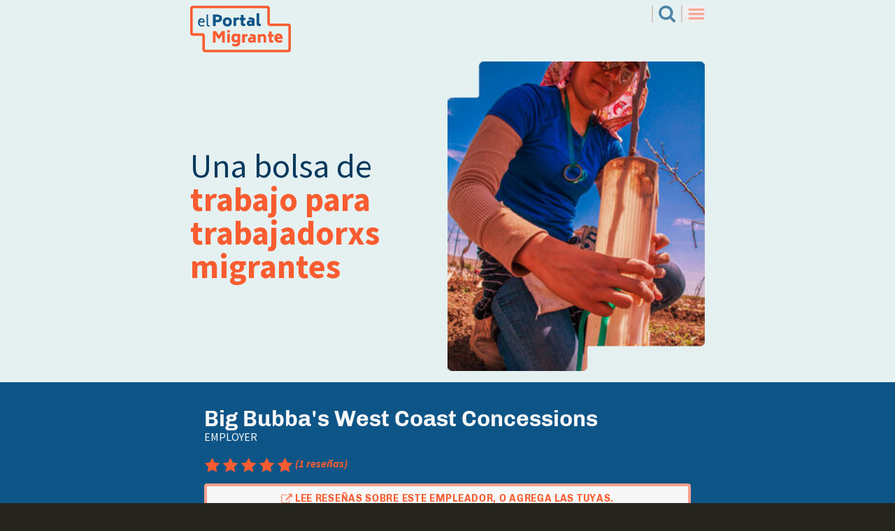

--- FILE ---
content_type: text/html; charset=UTF-8
request_url: https://elportalmigrante.org/es/contratados/30307
body_size: 11333
content:
<!DOCTYPE html>
<html lang="es" dir="ltr" prefix="og: https://ogp.me/ns#" class="tw-bg-black tw-font-body">
<head>
  <link rel="apple-touch-icon" sizes="180x180" href="/sites/default/themes/custom/job_board_theme/images/favicon/apple-touch-icon.png">
  <link rel="icon" type="image/png" sizes="32x32" href="/sites/default/themes/custom/job_board_theme/images/favicon/favicon-32x32.png">
  <link rel="icon" type="image/png" sizes="16x16" href="/sites/default/themes/custom/job_board_theme/images/favicon/favicon-16x16.png">
  <link rel="manifest" href="/sites/default/themes/custom/job_board_theme/images/favicon/site.webmanifest">
  <link rel="mask-icon" href="/sites/default/themes/custom/job_board_theme/images/favicon/safari-pinned-tab.svg" color="#f95c30">
  <link rel="shortcut icon" href="/sites/default/themes/custom/job_board_theme/images/favicon/favicon.ico">
  <meta name="msapplication-TileColor" content="#00aba9">
  <meta name="msapplication-config" content="/sites/default/themes/custom/job_board_theme/images/favicon/browserconfig.xml">
  <meta name="theme-color" content="#ffffff">
  <meta name="og:image" content="https://elportalmigrante.org/sites/default/themes/custom/job_board_theme/images/el_portal_photo.jpg">
  <meta name="twitter:image" content="https://elportalmigrante.org/sites/default/themes/custom/job_board_theme/images/el_portal_photo.jpg">
  <meta name="googlebot" content="notranslate">
  <meta name="google" content="notranslate">
  <meta charset="utf-8" />
<script>var _paq = _paq || [];(function(){var u=(("https:" == document.location.protocol) ? "https://matomo.koumbit.net/" : "http://matomo.koumbit.net/");_paq.push(["setSiteId", "237"]);_paq.push(["setTrackerUrl", u+"matomo.php"]);_paq.push(["setDoNotTrack", 1]);if (!window.matomo_search_results_active) {_paq.push(["trackPageView"]);}_paq.push(["setIgnoreClasses", ["no-tracking","colorbox"]]);_paq.push(["enableLinkTracking"]);var d=document,g=d.createElement("script"),s=d.getElementsByTagName("script")[0];g.type="text/javascript";g.defer=true;g.async=true;g.src=u+"matomo.js";s.parentNode.insertBefore(g,s);})();</script>
<link rel="canonical" href="https://elportalmigrante.org/es/contratados/30307" />
<meta property="og:site_name" content="El Portal Migrante" />
<meta property="og:url" content="https://elportalmigrante.org/es/contratados/30307" />
<meta property="og:title" content="Big Bubba&#039;s West Coast Concessions" />
<meta name="twitter:card" content="summary_large_image" />
<meta name="twitter:title" content="El Portal Migrante | Big Bubba&#039;s West Coast Concessions" />
<meta name="Generator" content="Drupal 10 (https://www.drupal.org)" />
<meta name="MobileOptimized" content="width" />
<meta name="HandheldFriendly" content="true" />
<meta name="viewport" content="width=device-width, initial-scale=1.0" />
<link rel="alternate" hreflang="und" href="https://elportalmigrante.org/es/contratados/30307" />

    <title>Big Bubba&#039;s West Coast Concessions | El Portal Migrante</title>
    <link rel="stylesheet" media="all" href="/sites/default/files/css/css_k7xT6AmjYTCvgkVrCCkSGGw_PIphS7UQ76BAjT9i9U0.css?delta=0&amp;language=es&amp;theme=job_board_theme&amp;include=eJxlicEOwkAIBX9o0_0kAuVpt2GlAdT69xovHrxMZjK880nmrIjOP19qCxdBNEEVgnAenlC6DPtk9ituCLa2u5A4h1JtmOhrJh3h-jfSxkwY1mr5ysLswon2GHhm_3KZrnfDG49WOY4" />
<link rel="stylesheet" media="all" href="/sites/default/files/css/css_qsImC1qWUkOIGZuXz3ORXxP6rM-P3U_Tyh3zDhj7x14.css?delta=1&amp;language=es&amp;theme=job_board_theme&amp;include=eJxlicEOwkAIBX9o0_0kAuVpt2GlAdT69xovHrxMZjK880nmrIjOP19qCxdBNEEVgnAenlC6DPtk9ituCLa2u5A4h1JtmOhrJh3h-jfSxkwY1mr5ysLswon2GHhm_3KZrnfDG49WOY4" />

      
        <style>
          /* chivo-regular - latin */
          @font-face {
            font-family: 'Chivo';
            font-style: normal;
            font-weight: 400;
            src: local('Chivo Regular'), local('Chivo-Regular'),
            url('/sites/default/themes/custom/job_board_theme/fonts/chivo-v16-latin-regular.woff2') format('woff2'), /* Super Modern Browsers */
            url('/sites/default/themes/custom/job_board_theme/fonts/chivo-v16-latin-regular.woff') format('woff'), /* Modern Browsers */
            url('/sites/default/themes/custom/job_board_theme/fonts/chivo-v16-latin-regular.ttf') format('truetype'), /* Safari, Android, iOS */
            url('/sites/default/themes/custom/job_board_theme/fonts/chivo-v16-latin-regular.svg#Chivo') format('svg'); /* Legacy iOS */
          }

          /* source-sans-pro-regular - latin */
          @font-face {
            font-family: 'Source Sans Pro';
            font-style: normal;
            font-weight: 400;
            src: local('Source Sans Pro Regular'), local('SourceSansPro-Regular'),
            url('/sites/default/themes/custom/job_board_theme/fonts/source-sans-pro-v19-latin-regular.eot?#iefix') format('embedded-opentype'), /* IE6-IE8 */
            url('/sites/default/themes/custom/job_board_theme/fonts/source-sans-pro-v19-latin-regular.woff2') format('woff2'), /* Super Modern Browsers */
            url('/sites/default/themes/custom/job_board_theme/fonts/source-sans-pro-v19-latin-regular.woff') format('woff'), /* Modern Browsers */
            url('/sites/default/themes/custom/job_board_theme/fonts/source-sans-pro-v19-latin-regular.ttf') format('truetype'), /* Safari, Android, iOS */
            url('/sites/default/themes/custom/job_board_theme/fonts/source-sans-pro-v19-latin-regular.svg#SourceSansPro') format('svg'); /* Legacy iOS */
          }

          /* source-sans-pro-700 - latin */
          @font-face {
            font-family: 'Source Sans Pro';
            font-style: normal;
            font-weight: 700;
            src: local('Source Sans Pro Bold'), local('SourceSansPro-Bold'),
            url('/sites/default/themes/custom/job_board_theme/fonts/source-sans-pro-v19-latin-700.woff2') format('woff2'), /* Super Modern Browsers */
            url('/sites/default/themes/custom/job_board_theme/fonts/source-sans-pro-v19-latin-700.woff') format('woff'), /* Modern Browsers */
            url('/sites/default/themes/custom/job_board_theme/fonts/source-sans-pro-v19-latin-700.ttf') format('truetype'), /* Safari, Android, iOS */
            url('/sites/default/themes/custom/job_board_theme/fonts/source-sans-pro-v19-latin-700.svg#SourceSansPro') format('svg'); /* Legacy iOS */
          }

          /* source-sans-pro-900 - latin */
          @font-face {
            font-family: 'Source Sans Pro';
            font-style: normal;
            font-weight: 900;
            src: local('Source Sans Pro Black'), local('SourceSansPro-Black'),
            url('/sites/default/themes/custom/job_board_theme/fonts/source-sans-pro-v19-latin-900.woff2') format('woff2'), /* Super Modern Browsers */
            url('/sites/default/themes/custom/job_board_theme/fonts/source-sans-pro-v19-latin-900.woff') format('woff'), /* Modern Browsers */
            url('/sites/default/themes/custom/job_board_theme/fonts/source-sans-pro-v19-latin-900.ttf') format('truetype'), /* Safari, Android, iOS */
            url('/sites/default/themes/custom/job_board_theme/fonts/source-sans-pro-v19-latin-900.svg#SourceSansPro') format('svg'); /* Legacy iOS */
          }

          /* chivo-700 - latin */
          @font-face {
            font-family: 'Chivo';
            font-style: normal;
            font-weight: 700;
            src: local('Chivo Bold'), local('Chivo-Bold'),
            url('/sites/default/themes/custom/job_board_theme/fonts/chivo-v16-latin-700.woff2') format('woff2'), /* Super Modern Browsers */
            url('/sites/default/themes/custom/job_board_theme/fonts/chivo-v16-latin-700.woff') format('woff'), /* Modern Browsers */
            url('/sites/default/themes/custom/job_board_theme/fonts/chivo-v16-latin-700.ttf') format('truetype'), /* Safari, Android, iOS */
            url('/sites/default/themes/custom/job_board_theme/fonts/chivo-v16-latin-700.svg#Chivo') format('svg'); /* Legacy iOS */
          }

          /* source-sans-pro-italic - latin */
          @font-face {
            font-family: 'Source Sans Pro';
            font-style: italic;
            font-weight: 400;
            src: local('Source Sans Pro Italic'), local('SourceSansPro-Italic'),
            url('/sites/default/themes/custom/job_board_theme/fonts/source-sans-pro-v19-latin-italic.woff2') format('woff2'), /* Super Modern Browsers */
            url('/sites/default/themes/custom/job_board_theme/fonts/source-sans-pro-v19-latin-italic.woff') format('woff'), /* Modern Browsers */
            url('/sites/default/themes/custom/job_board_theme/fonts/source-sans-pro-v19-latin-italic.ttf') format('truetype'), /* Safari, Android, iOS */
            url('/sites/default/themes/custom/job_board_theme/fonts/source-sans-pro-v19-latin-italic.svg#SourceSansPro') format('svg'); /* Legacy iOS */
          }

          /* source-sans-pro-700italic - latin */
          @font-face {
            font-family: 'Source Sans Pro';
            font-style: italic;
            font-weight: 700;
            src: local('Source Sans Pro Bold Italic'), local('SourceSansPro-BoldItalic'),
            url('/sites/default/themes/custom/job_board_theme/fonts/source-sans-pro-v19-latin-700italic.woff2') format('woff2'), /* Super Modern Browsers */
            url('/sites/default/themes/custom/job_board_theme/fonts/source-sans-pro-v19-latin-700italic.woff') format('woff'), /* Modern Browsers */
            url('/sites/default/themes/custom/job_board_theme/fonts/source-sans-pro-v19-latin-700italic.ttf') format('truetype'), /* Safari, Android, iOS */
            url('/sites/default/themes/custom/job_board_theme/fonts/source-sans-pro-v19-latin-700italic.svg#SourceSansPro') format('svg'); /* Legacy iOS */
          }

          /* chivo-italic - latin */
          @font-face {
            font-family: 'Chivo';
            font-style: italic;
            font-weight: 400;
            src: local('Chivo Italic'), local('Chivo-Italic'),
            url('/sites/default/themes/custom/job_board_theme/fonts/chivo-v16-latin-italic.woff2') format('woff2'), /* Super Modern Browsers */
            url('/sites/default/themes/custom/job_board_theme/fonts/chivo-v16-latin-italic.woff') format('woff'), /* Modern Browsers */
            url('/sites/default/themes/custom/job_board_theme/fonts/chivo-v16-latin-italic.ttf') format('truetype'), /* Safari, Android, iOS */
            url('/sites/default/themes/custom/job_board_theme/fonts/chivo-v16-latin-italic.svg#Chivo') format('svg'); /* Legacy iOS */
          }
        </style>
        </head>
<body class="path-node page-node-type-employer">
<a href="#main-content" class="visually-hidden focusable skip-link">
  Pasar al contenido principal
</a>
<svg xmlns="http://www.w3.org/2000/svg" class="tw-hidden">
  <symbol id="star" viewBox="0 0 23 21">
    <g>
      <path
        d="M11.5 17.25l-6.76 3.554 1.291-7.527-5.468-5.33L8.12 6.847 11.5 0l3.38 6.848 7.557 1.098-5.468 5.33 1.29 7.528z"/>
    </g>
  </symbol>
  <symbol id="right-arrow" viewBox="0 0 16 16">
    <g>
      <path
        d="M15.82 7.553L8.698.187a.592.592 0 0 0-.863 0L6.24 1.835a.646.646 0 0 0 0 .894L9.6 6.203l-8.987.001a.616.616 0 0 0-.61.632L0 9.166a.62.62 0 0 0 .612.633H9.6L6.24 13.27a.648.648 0 0 0 0 .896l1.594 1.646c.24.25.624.25.863 0l7.124-7.365a.648.648 0 0 0 0-.895"/>
    </g>
  </symbol>
  <symbol id="left-arrow" viewBox="0 0 16 16">
    <g>
      <path d="M0.2,7.6c-0.2,0.3-0.2,0.6,0,0.9l7.1,7.4c0.2,0.2,0.6,0.2,0.9,0l1.6-1.6c0.2-0.3,0.2-0.6,0-0.9L6.4,9.8h9
	c0,0,0,0,0,0c0.3,0,0.6-0.3,0.6-0.6l0-2.3c0,0,0,0,0,0c0-0.3-0.3-0.6-0.6-0.6l-9,0l3.4-3.5c0.2-0.2,0.2-0.6,0-0.9L8.2,0.2
	c0,0,0,0,0,0c-0.2-0.2-0.6-0.2-0.8,0L0.2,7.6"/>
    </g>
  </symbol>
  <symbol id="up-arrow" viewBox="0 0 16 16">
       <g>
         <path id="Fill-1" d="M7.55.18.19,7.3a.6.6,0,0,0,0,.87L1.83,9.76a.65.65,0,0,0,.9,0L6.2,6.4v9a.62.62,0,0,0,.64.61H9.17a.62.62,0,0,0,.63-.61v-9l3.47,3.36a.65.65,0,0,0,.9,0l1.64-1.59a.6.6,0,0,0,0-.87L8.45.18a.65.65,0,0,0-.9,0" transform="translate(0 0)" fill-rule="evenodd"/>
       </g>
  </symbol>
  <symbol id="down-arrow" viewBox="0 0 21 14">
    <g><path d="M10.88 13.608a.783.783 0 0 1-1.151 0L.24 3.68a.891.891 0 0 1 0-1.218L2.363.25a.787.787 0 0 1 1.152 0l6.79 7.116L17.095.25a.784.784 0 0 1 1.15 0l2.125 2.212a.895.895 0 0 1 0 1.218z"/>
    </g>
  </symbol>
  <symbol id="refresh" viewBox="0 0 23 23">
    <g>
      <path
        d="M23 8.624a.966.966 0 0 1-.959.96h-6.708a.963.963 0 0 1-.883-.6.928.928 0 0 1 .21-1.035l2.065-2.065A7.688 7.688 0 0 0 11.5 3.83c-4.223 0-7.665 3.445-7.665 7.668 0 4.223 3.442 7.667 7.665 7.667a7.59 7.59 0 0 0 6.051-2.98.484.484 0 0 1 .344-.178c.134 0 .269.042.374.132l2.052 2.067c.179.163.179.45.029.644A11.472 11.472 0 0 1 11.499 23C5.166 23 0 17.834 0 11.499 0 5.164 5.166 0 11.499 0c2.95 0 5.812 1.183 7.922 3.174l1.947-1.933a.943.943 0 0 1 1.049-.208.97.97 0 0 1 .583.883z"/>
    </g>
  </symbol>
  <symbol id="external-link" viewBox="0 0 15 14">
    <g>
      <path
        d="M11.786 10.667c0 1.36-1.08 2.463-2.41 2.463H2.41C1.08 13.13 0 12.026 0 10.667v-7.11c0-1.36 1.08-2.463 2.41-2.463h5.893c.152 0 .268.12.268.274v.546a.266.266 0 0 1-.268.273H2.41c-.736 0-1.338.617-1.338 1.37v7.11c0 .753.602 1.368 1.338 1.368h6.966c.736 0 1.338-.615 1.338-1.368V7.932c0-.154.117-.273.269-.273h.534c.152 0 .27.119.27.273zM15 4.923a.546.546 0 0 1-.536.548.529.529 0 0 1-.376-.162l-1.473-1.506-5.457 5.574a.29.29 0 0 1-.194.085.29.29 0 0 1-.193-.085l-.953-.974a.296.296 0 0 1-.085-.198c0-.067.034-.145.085-.196l5.457-5.573L9.802.932A.545.545 0 0 1 10.179 0h4.285c.294 0 .536.248.536.546z"/>
    </g>
  </symbol>
  <symbol id="hamburger" viewBox="0 0 23 16">
    <g><path fill="none" stroke-linecap="round" stroke-miterlimit="20" stroke-width="3" d="M2 14h19"/></g><g><path fill="none" stroke-linecap="round" stroke-miterlimit="20" stroke-width="3" d="M2 8h19"/></g><g><path fill="none" stroke-linecap="round" stroke-miterlimit="20" stroke-width="3" d="M2 2h19"/></g>
  </symbol>
  <symbol id="search" viewBox="0 0 19.91 19.91">
    <g><path d="M19.51,17.39l-4.05-4A8.47,8.47,0,0,0,8.52,0,8.48,8.48,0,1,0,13.34,15.5l4.06,4a1.5,1.5,0,1,0,2.11-2.13ZM3,8.52A5.48,5.48,0,1,1,8.52,14,5.49,5.49,0,0,1,3,8.52Z" transform="translate(-0.04 -0.04)"/></g>
   </symbol>
  <symbol id="close" viewBox="0 0 14 14">
    <g><path d="M13.67 12.068l-1.602 1.603a1.142 1.142 0 0 1-1.603 0L7 10.207 3.535 13.67a1.148 1.148 0 0 1-.802.329c-.293 0-.588-.117-.8-.329L.33 12.068a1.138 1.138 0 0 1 0-1.603L3.795 7 .33 3.535a1.138 1.138 0 0 1 0-1.603L1.932.33C2.145.117 2.44 0 2.733 0c.295 0 .59.117.802.329L7 3.795 10.465.329a1.142 1.142 0 0 1 1.603 0l1.602 1.603a1.14 1.14 0 0 1 0 1.603L10.205 7l3.465 3.465a1.138 1.138 0 0 1 0 1.603"/></g>
  </symbol>
   <symbol id="site-logo" viewBox="0 0 244 112">
            <g>
        <g>
          <g>
            <path
              d="M23.75 45.256c.97 1.253 2.508 1.877 4.62 1.877 1.607 0 3.364-.468 5.277-1.4l.957 2.663c-2 1.07-4.169 1.604-6.499 1.604-1.934 0-3.584-.422-4.948-1.266-1.362-.838-2.397-2.01-3.101-3.512C19.354 43.72 19 41.97 19 39.966c0-2.116.369-3.919 1.107-5.411.734-1.486 1.73-2.622 2.984-3.395 1.253-.775 2.66-1.16 4.222-1.16 2.397 0 4.28.773 5.642 2.318C34.319 33.866 35 36.084 35 38.976v1.263H22.233zm-1.32-7.723h9.304c-.11-1.592-.528-2.765-1.254-3.527-.725-.758-1.781-1.14-3.167-1.14z"/>
          </g>
          <g>
            <path
              d="M41.132 48.987C40.377 48.312 40 47.177 40 45.58V21h3.225v23.733c0 .9.144 1.513.431 1.842.284.325.827.488 1.628.488.64 0 1.214-.065 1.716-.2v2.9c-.917.16-1.638.237-2.162.237-1.715 0-2.95-.335-3.706-1.013"/>
          </g>
          <g>
            <path
              d="M74.324 23.348c1.784 1.564 2.676 3.897 2.676 7 0 3.028-.892 5.33-2.676 6.907-1.784 1.575-4.448 2.363-7.992 2.363h-4.688V49H55V21h11.332zm-5.039 9.761c.64-.59.972-1.512.997-2.766 0-1.304-.32-2.25-.96-2.84-.64-.59-1.636-.886-2.99-.886h-4.688v7.377h4.688z"/>
          </g>
          <g>
            <path
              d="M83.99 48.55c-1.651-.968-2.896-2.287-3.733-3.952C79.419 42.936 79 41.063 79 38.982c0-2.057.419-3.918 1.257-5.586.837-1.665 2.082-2.978 3.733-3.945C85.641 28.484 87.657 28 90.036 28c2.356 0 4.36.484 6.01 1.45 1.652.968 2.89 2.28 3.716 3.946.825 1.668 1.238 3.529 1.238 5.586 0 2.08-.413 3.954-1.238 5.616-.826 1.665-2.064 2.984-3.716 3.951-1.65.967-3.654 1.451-6.01 1.451zm9.315-5.427c.742-.954 1.112-2.336 1.112-4.146 0-1.786-.37-3.16-1.112-4.11-.741-.954-1.83-1.431-3.264-1.431-1.458 0-2.564.477-3.318 1.43-.753.952-1.13 2.325-1.13 4.11 0 1.81.377 3.193 1.13 4.147.754.954 1.86 1.431 3.318 1.431z"/>
          </g>
          <g>
            <path
              d="M118 28v5.597h-.852c-1.901 0-3.802.663-5.704 1.995V49H105V28.439h6.444v1.813c.914-.75 1.834-1.31 2.76-1.686a7.707 7.707 0 0 1 2.944-.566z"/>
          </g>
          <g>
            <path
              d="M129.284 34.402v6.886c0 .793.135 1.352.405 1.676.27.325.762.487 1.474.487.81 0 1.535-.096 2.174-.288v5.332c-.835.172-1.541.298-2.119.379-.577.087-1.197.126-1.86.126-2.186 0-3.813-.466-4.882-1.403-1.068-.937-1.602-2.283-1.602-4.038v-9.157H120V28.85h2.874V22h6.41v6.85H134v5.552z"/>
          </g>
          <g>
            <path
              d="M152.53 29.067c1.393.717 2.32 1.666 2.78 2.85.46 1.183.69 2.694.69 4.535v12.08h-6.321v-1.67c-.848.775-1.683 1.325-2.507 1.651-.823.324-1.732.487-2.725.487-2.325 0-4.147-.608-5.467-1.829-1.32-1.224-1.98-2.92-1.98-5.1 0-2.197.672-3.89 2.016-5.075 1.344-1.185 3.215-1.777 5.613-1.777 1.986 0 3.67.362 5.05 1.088-.024-.68-.127-1.215-.309-1.614-.182-.4-.545-.71-1.09-.925-.545-.218-1.338-.327-2.38-.327h-4.14V28h4.686zm-2.841 13.4v-1.92c-1.165-.553-2.341-.83-3.53-.83-.873 0-1.552.184-2.037.558-.486.374-.728.95-.728 1.722 0 .793.206 1.351.618 1.665.413.313 1.007.47 1.783.47z"/>
          </g>
          <g>
            <path
              d="M162.532 47.593C161.51 46.654 161 45.307 161 43.55V18h6.127v23.277c0 .794.129 1.356.387 1.678.258.325.728.487 1.409.487.774 0 1.467-.093 2.077-.288v5.34c-.798.17-1.473.295-2.025.38-.551.084-1.144.126-1.778.126-2.089 0-3.644-.47-4.665-1.407"/>
          </g>
        </g>
        <g>
          <g>
            <path fill="#f95c30"
                  d="M84 61v28h-6.608V70.532l-6.314 9.194h-3.303l-6.167-9.123V89H55V61h7.635L69.5 71.342 76.365 61z"/>
          </g>
          <g>
            <path fill="#f95c30" d="M90 64.613h6V59h-6zM90 89h6V67.961h-6z"/>
          </g>
          <g>
            <path fill="#f95c30"
                  d="M121 67.595v20.99c0 1.786-.364 3.39-1.093 4.816-.729 1.426-1.804 2.552-3.225 3.37-1.422.82-3.124 1.229-5.107 1.229-1.935 0-3.643-.102-5.124-.298a18.481 18.481 0 0 1-4.157-1.042v-5.954c1.266.546 2.544.943 3.834 1.19 1.29.249 2.449.373 3.476.373 1.792 0 3.1-.347 3.924-1.042.824-.698 1.237-1.703 1.237-3.018v-1.674c-1.697 1.343-3.512 2.012-5.448 2.012-2.843 0-5.106-.874-6.79-2.623-1.685-1.75-2.527-4.472-2.527-8.172 0-2.332.397-4.301 1.2-5.914.8-1.613 1.9-2.822 3.297-3.632 1.398-.806 3.005-1.206 4.82-1.206 1.936 0 3.751.667 5.448 2.01v-1.415zm-6.245 6.659c-1.36-1.017-2.72-1.526-4.08-1.526-1.385 0-2.429.431-3.133 1.284-.704.859-1.056 2.106-1.056 3.74 0 1.864.34 3.173 1.02 3.93.68.756 1.736 1.134 3.168 1.134 1.36 0 2.72-.508 4.08-1.525z"/>
          </g>
          <g>
            <path fill="#f95c30"
                  d="M139 68v5.597h-.852c-1.901 0-3.802.663-5.704 1.995V89H126V68.439h6.444v1.813c.914-.75 1.834-1.31 2.76-1.686a7.707 7.707 0 0 1 2.944-.566z"/>
          </g>
          <g>
            <path fill="#f95c30"
                  d="M155.53 69.067c1.393.717 2.32 1.666 2.78 2.85.46 1.183.69 2.694.69 4.535v12.08h-6.321v-1.67c-.848.775-1.683 1.325-2.507 1.651-.823.324-1.732.487-2.725.487-2.325 0-4.147-.608-5.467-1.829-1.32-1.224-1.98-2.92-1.98-5.1 0-2.197.672-3.89 2.016-5.075 1.344-1.185 3.215-1.777 5.613-1.777 1.986 0 3.67.362 5.05 1.088-.024-.68-.127-1.215-.309-1.614-.182-.4-.545-.71-1.09-.925-.545-.218-1.338-.327-2.38-.327h-4.14V68h4.686zm-2.841 13.4v-1.92c-1.165-.553-2.341-.83-3.53-.83-.873 0-1.552.184-2.037.558-.486.374-.728.95-.728 1.722 0 .793.206 1.351.618 1.665.413.313 1.007.47 1.783.47z"/>
          </g>
          <g>
            <path fill="#f95c30"
                  d="M181.99 70.074c1.34 1.38 2.01 3.572 2.01 6.575V89h-6.248V76.649c0-.993-.245-1.75-.736-2.27-.49-.521-1.322-.782-2.495-.782-1.389 0-2.813.579-4.273 1.741V89H164V68.439h6.248v1.635c.885-.703 1.79-1.223 2.71-1.565a8.583 8.583 0 0 1 2.963-.509c2.705 0 4.728.693 6.068 2.074"/>
          </g>
          <g>
            <path fill="#f95c30"
                  d="M197.284 74.402v6.886c0 .793.135 1.352.405 1.676.27.325.762.487 1.474.487.81 0 1.535-.096 2.174-.288v5.332c-.835.172-1.541.298-2.119.379-.577.087-1.197.126-1.86.126-2.186 0-3.813-.466-4.882-1.403-1.068-.937-1.602-2.283-1.602-4.038v-9.157H188V68.85h2.874V62h6.41v6.85H202v5.552z"/>
          </g>
          <g>
            <path fill="#f95c30"
                  d="M212.532 82.716c.844.665 2.086.995 3.725.995.954 0 1.865-.116 2.734-.352.868-.23 1.865-.627 2.99-1.19l1.652 4.921c-1.272.71-2.532 1.206-3.78 1.485-1.248.281-2.74.425-4.477.425-2.422 0-4.483-.46-6.183-1.377-1.7-.918-2.991-2.21-3.872-3.878-.88-1.665-1.321-3.596-1.321-5.8 0-2.302.453-4.282 1.358-5.935.902-1.652 2.128-2.898 3.67-3.743 1.54-.848 3.266-1.267 5.174-1.267 3.058 0 5.455.888 7.193 2.663C223.13 71.438 224 74.027 224 77.43v2.534h-13.138zm-.479-9.766c-.55.44-.934 1.2-1.154 2.277h6.375c-.097-1.028-.397-1.775-.897-2.24-.501-.466-1.228-.698-2.18-.698z"/>
          </g>
        </g>
        <g>
          <path fill="#f95c30"
                d="M35.898 112c-3.498 0-6.344-2.856-6.344-6.36V72.499a.258.258 0 0 0-.244-.245H6.344C2.846 72.253 0 69.398 0 65.893V6.36C0 2.856 2.846 0 6.344 0h180.407c3.499 0 6.344 2.856 6.344 6.36v36.2c0 .128.116.244.244.244h44.317c3.498 0 6.344 2.856 6.344 6.36v56.477c0 3.503-2.846 6.359-6.344 6.359zM6.345 6.115a.258.258 0 0 0-.244.244V65.9c0 .126.119.245.244.245H29.31c3.499 0 6.345 2.853 6.345 6.36v33.146c0 .129.115.245.243.245h201.758a.253.253 0 0 0 .244-.245V49.168a.253.253 0 0 0-.244-.245H193.34c-3.499 0-6.344-2.856-6.344-6.36V6.36a.253.253 0 0 0-.244-.244z"/>
        </g>
      </g>
    </symbol>
</svg>


  <div class="dialog-off-canvas-main-canvas" data-off-canvas-main-canvas>
    <div  class="tw-font-body tw-text-black tw-bg-blue-lightest tw-leading-tight">
  <header role="banner" class="tw-container tw-mx-auto tw-p-4 tw-pt-20 js-only">
    <div id="mobile-header--background" class="tw-z-10 tw-fixed tw-top-0 tw-left-0 tw-w-full tw-bg-blue-lightest tw-transition-all tw-duration-500"></div>
<div id="mobile-header--container" class="tw-z-20 tw-fixed tw-top-0 tw-left-0 tw-w-full">
<div id="mobile-header" class="tw-container tw-px-4 tw-text-blue-med-dark tw-flex tw-flex-wrap tw-content-start tw-items-start tw-justify-between tw-py-2">
  <div class="tw-text-blue tw-w-16 tw-flex-grow">
    <div id="block-sitebranding">
  
    
      <a href="/es" title="Inicio" rel="home" class="site-logo tw-mr-2 tw-block">
      <svg class="icon tw-transition-all tw-duration-500 home-icon" aria-hidden="true"><use href="#site-logo" /></svg><span class="tw-sr-only">El Portal Migrante</span>
    </a>
</div>

  </div>
  <nav role="navigation" aria-label="Navegación principal" class="tw-flex-none tw-flex tw-flex-wrap tw-justify-end">
    <a href="/es/trabajos" id="header-button-search" class="tw-border-l-2 tw-border-gray tw-h-6 tw-pl-2 tw-mr-2 tw-text-blue-med hover:tw-text-blue-med-dark focus:tw-text-blue-med-dark">
      <svg class="tw-w-6 tw-h-6 icon" aria-hidden="true">
        <use href="#search"/>
      </svg>
      <span class="tw-sr-only">Search</span></a>
  <button id="mobile-menu--hamburger" class="tw-flex-none tw-border-l-2 tw-border-gray tw-text-orange-light hover:tw-text-orange focus:tw-text-orange tw-h-6 tw-pl-2" aria-expanded="false">
      <svg class="tw-w-6 tw-h-6 icon tw-stroke-current" aria-hidden="true">
        <use href="#hamburger"/>
      </svg>
      <span class="tw-sr-only">Menu</span>
  </button>
    <div id="mobile-menu" class="tw-mt-2 tw-transition-all tw-duration-500 tw-bg-blue-lightest tw-pb-2 tw-pr-2 tw-rounded-bl collapsed">
    <hr class="menu-separator">
    <nav role="navigation" aria-labelledby="block-mainnavigation-menu" id="block-mainnavigation">
            
  <h2 class="visually-hidden" id="block-mainnavigation-menu">Main navigation</h2>
  

        
        <ul>
                    <li>
        <a href="/es/trabajos" data-drupal-link-system-path="jobs">Buscar trabajo</a>
              </li>
                        <li>
        <a href="/es/derechos" data-drupal-link-system-path="rights">Conocer mis derechos</a>
              </li>
                        <li aria-hidden="true"><hr class="menu-separator"></li>
                        <li>
        <a href="/es/node/2" data-drupal-link-system-path="node/2">Acerca de CDM</a>
              </li>
                        <li>
        <a href="/es/sobre" data-drupal-link-system-path="node/1">Sobre este Sitio</a>
              </li>
                        <li>
        <a href="/es/terminos" data-drupal-link-system-path="node/7083">Términos y condiciones</a>
              </li>
                        <li>
        <a href="https://cdmigrante.secure.force.com/inquiry/">Obtener ayuda legal</a>
              </li>
            </ul>
    


  </nav>

    <hr class="menu-separator">
    <div class="language-switcher-language-url" id="block-languageswitcher-2" role="navigation">
  
    
      <ul class="links"><li hreflang="es" data-drupal-link-system-path="node/720" class="is-active" aria-current="page"><a href="/es/contratados/30307" class="language-link is-active" hreflang="es" data-drupal-link-system-path="node/720" aria-current="page">Español</a></li><li hreflang="en" data-drupal-link-system-path="node/720"><a href="/en/contratados/30307" class="language-link" hreflang="en" data-drupal-link-system-path="node/720">English</a></li></ul>
  </div>

    </div>
  </nav>
</div>
</div>

<div>
            <div class="inline-menu tw-w-full tw-my-2">
      <div data-drupal-messages-fallback class="hidden"></div>

      </div>
                <div class="inline-menu tw-w-full tw-my-2">
      
      </div>
                <div class="inline-menu tw-w-full tw-my-2">
      
      </div>
                                                                                      </div>

<div>
  <div id="block-headerimageblockwithsitetaglineforhomepage">
  
    
    <div class="tw-relative header-image-block lg:tw-flex tw-items-center tw-justify-between">
    <div class="md:tw-order-last header-image">    <picture>
                  <source srcset="/sites/default/files/styles/hero_medium/public/2021-02/EL%20PORTAL%20Photo%20Mobile_3.jpg?itok=dI0Fl4ku 1x, /sites/default/files/styles/hero_medium/public/2021-02/EL%20PORTAL%20Photo%20Mobile_3.jpg?itok=dI0Fl4ku 2x" media="(min-width: 641px) and (max-width: 1024px)" type="image/jpeg" width="1016" height="1219"/>
              <source srcset="/sites/default/files/styles/hero_small/public/2021-02/EL%20PORTAL%20Photo%20Mobile_3.jpg?itok=-mZ-_zrO 1x, /sites/default/files/styles/hero_small_2x/public/2021-02/EL%20PORTAL%20Photo%20Mobile_3.jpg?itok=EMlYP1HY 2x" media="(min-width: 361px) and (max-width: 640px)" type="image/jpeg" width="632" height="758"/>
              <source srcset="/sites/default/files/styles/hero_extra_small/public/2021-02/EL%20PORTAL%20Photo%20Mobile_3.jpg?itok=vNgxGg5J 1x, /sites/default/files/styles/hero_extra_small_2x/public/2021-02/EL%20PORTAL%20Photo%20Mobile_3.jpg?itok=UpBvq_5f 2x" media="(max-width: 360px)" type="image/jpeg" width="352" height="422"/>
                  <img width="1180" height="1420" src="/sites/default/files/styles/max_325x325/public/2021-02/EL%20PORTAL%20Photo%20Mobile_3.jpg?itok=j0RvU-3n" alt="Photo of a worker planting a tree" loading="lazy" />

  </picture>

</div>
    <div class="hero-text tw-absolute position-bottom-left-10 text-shadow-header lg:text-shadow-none tw-text-2xl md:tw-text-4xl lg:tw-text-5xl tw-text-white tw-font-bold tw-w-2/3 lg:tw-relative lg:tw-w-auto lg:tw-bottom-auto lg:tw-left-0 lg:tw-text-orange">Una bolsa de trabajo para trabajadorxs migrantes</div>
  </div>
</div>

</div>

<div>
  
</div>

  </header>

  
  

  

  

  

      <main role="main">
    <a id="main-content" tabindex="-1"></a>
    <div class="md:tw-flex">
      <div class="md:tw-flex-1">
          <div>
    <div id="block-job-board-theme-content">
  
    
      <div class="tw-bg-blue tw-w-full">
<div class="tw-container tw-p-4 tw-mx-auto">
  <article class="node tw-px-5 tw-py-3.5 tw-my-2.5 tw-leading-tight tw-text-white">

    
    <h1 class="tw-text-3.5xl tw-font-display tw-leading-6 tw-mb-1 tw-font-black">
      <a href="/es/contratados/30307" rel="bookmark"><span>Big Bubba&#039;s West Coast Concessions</span>
</a>
    </h1>
    
    <p class="tw-pb-4 tw-uppercase">Employer</p>

    <div class="node-content">
      
      <div class="tw-leading-normal tw-mb-0.5">
                                              <svg class="star-icon star-filled" aria-hidden="true"><use href="#star" /></svg>
                                    <svg class="star-icon star-filled" aria-hidden="true"><use href="#star" /></svg>
                                    <svg class="star-icon star-filled" aria-hidden="true"><use href="#star" /></svg>
                                    <svg class="star-icon star-filled" aria-hidden="true"><use href="#star" /></svg>
                                    <svg class="star-icon star-filled" aria-hidden="true"><use href="#star" /></svg>
        <span class="tw-sr-only">
          Índice de audiencia: 5 de cada cinco    </span>
    <span class="tw-text-orange tw-font-bold tw-italic">
              (1 reseñas)          </span>
</div>
            <a class="tw-button-compact tw-bg-white hover:tw-bg-orange tw-button-orange tw-my-4" href="https://contratados.org/es/node/30307"><svg class="icon tw-w-4 tw-h-4 tw-mr-1 tw-opacity-70" aria-hidden="true"><use href="#external-link" /></svg>Lee reseñas sobre este empleador, o agrega las tuyas.</a>
          </div>
  </article>
</div>
</div>

  </div>
<div class="views-element-container" id="block-views-block-job-listings-block-for-this-employer">
  
    
      <div class="tw-relative tw-pb-4">
    <div class="tw-w-full tw-bg-blue tw-h-60 tw-absolute tw-top-0 job-listings-blue-bar-top"></div>
  <div class="tw-w-full tw-bg-blue tw-h-60 tw-absolute tw-bottom-0 job-listings-blue-bar-bottom"></div>
  <div class="tw-relative">   <div class="js-view-dom-id-9523a63aa71cb9b2a9ef5adfccc1f5e91bfd1e631a46b6639b76b2b2f4471543 is-empty">
    
  
  

  
  <form class="views-exposed-form bef-exposed-form" data-bef-auto-submit-full-form="" data-bef-auto-submit="" data-bef-auto-submit-delay="500" data-bef-auto-submit-minimum-length="3" data-drupal-selector="views-exposed-form-job-listings-block-for-this-employer" action="/es/trabajos" method="get" id="views-exposed-form-job-listings-block-for-this-employer" accept-charset="UTF-8">
   <svg xmlns="http://www.w3.org/2000/svg" class="tw-hidden">
  <symbol id="clock" viewBox="0 0 14 14">
    <g>
      <path
        d="M0 7c0-3.864 3.135-7 7-7s7 3.136 7 7-3.135 7-7 7-7-3.136-7-7zm2 0c0 2.757 2.242 5 5 5 2.757 0 5-2.243 5-5S9.757 2 7 2C4.242 2 2 4.243 2 7zm6 .687C8 7.863 7.89 8 7.75 8h-2.5C5.108 8 5 7.863 5 7.687v-.624c0-.177.108-.314.25-.314H7V3.313C7 3.137 7.11 3 7.25 3h.5c.14 0 .25.137.25.313z"/>
    </g>
  </symbol>
  <symbol id="star" viewBox="0 0 14 13">
    <g>
      <path d="M7 10.5l-4.114 2.163.785-4.581L.343 4.837l4.6-.669L7 0l2.057 4.168 4.6.669-3.328 3.245.785 4.581z"/>
    </g>
  </symbol>
  <symbol id="dollar-sign" viewBox="0 0 8 14">
    <g>
      <path
        d="M4.684 5.954c-1.176-.43-1.896-.723-1.896-1.294 0-.515.581-.874 1.412-.874 1.06 0 1.952.727 1.98.75.138.1.295.135.422.11a.53.53 0 0 0 .416-.263l.64-1.09c.12-.194.09-.441-.089-.627-.155-.146-.969-.847-2.413-1.07V.52c0-.292-.242-.52-.55-.52H3.532c-.304 0-.551.234-.551.52v1.124C1.294 2.036.178 3.236.178 4.689c0 2.085 1.963 2.817 3.406 3.354.974.368 1.814.687 1.814 1.214 0 .657-.688.957-1.325.957-1.115 0-2.06-.71-2.321-.929l-.008-.005a.525.525 0 0 0-.429-.143.551.551 0 0 0-.387.199l-.82 1.013a.502.502 0 0 0 .027.654c.01.012.99 1.075 2.847 1.402v1.074c0 .287.247.521.551.521h1.072c.309 0 .55-.23.55-.52v-1.082C6.869 12.035 8 10.762 8 9.167c0-2.005-1.833-2.672-3.316-3.213"/>
    </g>
  </symbol>
</svg>
<div class="search-wizard-form" id="buscar">
  <div id="search-fields"
       class="tw-bg-blue-light"
       hidden>
    <div class="tw-p-4 tw-mt-4 tw-container">
          <div data-drupal-selector="edit-actions" class="form-actions js-form-wrapper form-wrapper tw-flex tw-flex-wrap tw-justify-end tw-gap-x-4" id="edit-actions">
      <label for="edit-submit-job-listings" class="tw-button-compact tw-button-blue-light ">
      <svg class="icon tw-w-4 tw-h-4 tw-mr-1" aria-hidden="true"><use href="#search" /></svg>
    Buscar
  </label>
<input data-bef-auto-submit-click="" data-drupal-selector="edit-submit-job-listings" type="submit" id="edit-submit-job-listings" value="Buscar" class="button js-form-submit form-submit tw-hidden">


  
</div>

  </div>
  </div>
  <div class="tw-bg-blue tw-p-4 tw-text-white tw-text-center tw-pb-4">
    <h2 class="tw-text-3.5xl tw-pt-0 tw-font-display">Job Listings from this Employer</h2>
    <fieldset data-drupal-selector="edit-sort-by" id="edit-sort-by--wrapper" class="fieldgroup form-composite js-form-item form-item js-form-wrapper form-wrapper">
      <legend>
    <span class="fieldset-legend">Ordenar por</span>
  </legend>
  <div class="fieldset-wrapper">
                <div id="edit-sort-by"><div class="form-radios">
                  <div class="js-form-item form-item form-type-radio js-form-type-radio form-item-sort-by js-form-item-sort-by">
        <input data-drupal-selector="edit-sort-by-created" type="radio" id="edit-sort-by-created" name="sort_by" value="created" checked="checked" class="form-radio" />

                  <label for="edit-sort-by-created" class="option">
          <svg class="icon tw-h-4 tw-w-4 tw-mr-1" aria-hidden="true"><use href="#clock" /></svg>
        <span>Fecha</span></label>

      </div>

                    <div class="js-form-item form-item form-type-radio js-form-type-radio form-item-sort-by js-form-item-sort-by">
        <input data-drupal-selector="edit-sort-by-field-average-rating-value" type="radio" id="edit-sort-by-field-average-rating-value" name="sort_by" value="field_average_rating_value" class="form-radio" />

                <label for="edit-sort-by-field-average-rating-value" class="option">
          <svg class="icon tw-h-4 tw-w-4 tw-mr-1" aria-hidden="true"><use href="#star" /></svg>
        <span>Puntaje</span></label>

      </div>

                    <div class="js-form-item form-item form-type-radio js-form-type-radio form-item-sort-by js-form-item-sort-by">
        <input data-drupal-selector="edit-sort-by-effective-wage" type="radio" id="edit-sort-by-effective-wage" name="sort_by" value="effective_wage" class="form-radio" />

                  <label for="edit-sort-by-effective-wage" class="option">
          <svg class="icon tw-h-4 tw-w-2 tw-mr-1" aria-hidden="true"><use href="#dollar-sign" /></svg>
        <span>Salario</span></label>

      </div>

      </div>
</div>

          </div>
</fieldset>

  </div>
</div>
  
</form>

  

  <div class="tw-bg-blue tw-w-full">
    <div class="tw-container tw-p-4 tw-text-yellow search-no-results">
    <h3>No tenemos ninguna oferta de trabajo reciente de este empleador.</h3>

<p>Puede volver a consultar más tarde para ver si este empleador tiene ofertas de trabajo disponibles, o intentar buscar trabajos en el mismo estado o en una industria similar.</p>
      <a href="/jobs" class="tw-button-blue"><svg class="icon tw-w-4 tw-h-4 tw-mr-1" aria-hidden="true"><use href="#up-arrow" /></svg>Volver a buscar</a>
    </div>
    </div>
    

  
  

  
  
</div>
</div>
</div>

  </div>

  </div>

      </div>
      
          </div>
  </main>
  
      <div class="tw-bg-black tw-p-4">
    <footer role="contentinfo" class="tw-container tw-text-white tw-mx-auto tw-font-display">
        <div class="tw-grid tw-grid-cols-2 tw-font-display tw-text-0.85 tw-leading-tighter tw-gap-y-4">
    <div class="tw-self-start tw-mb-2 tw-mr-8"><div id="block-job-board-theme-branding">
  
    
      <a href="/es" title="Inicio" rel="home" class="site-logo tw-mr-2 tw-block">
      <svg class="icon tw-transition-all tw-duration-500 home-icon" aria-hidden="true"><use href="#site-logo" /></svg><span class="tw-sr-only">El Portal Migrante</span>
    </a>
</div>

      <p class="tw-mt-4 tw-mr-4 tw-text-gray">
        Realización web por <a href="https://rad.cat">Research Action Design</a>, diseño gráfico y soporte UX por <a href="https://www.andalsotoo.net/">And Also Too</a>      </p>
      <p class="tw-mt-2 tw-mr-4 tw-text-gray">
      Sitio © El Portal Migrante - 2021 Centro de los Derechos del Migrante, a menos que se indique lo contrario. Todos los derechos reservados.      </p>
    </div>
    <div><nav role="navigation" aria-labelledby="block-job-board-theme-main-menu-menu" id="block-job-board-theme-main-menu">
            
  <h2 class="visually-hidden" id="block-job-board-theme-main-menu-menu">Main navigation</h2>
  

        
        <ul>
                    <li>
        <a href="/es/trabajos" data-drupal-link-system-path="jobs">Buscar trabajo</a>
              </li>
                        <li>
        <a href="/es/derechos" data-drupal-link-system-path="rights">Conocer mis derechos</a>
              </li>
                        <li aria-hidden="true"><hr class="menu-separator"></li>
                        <li>
        <a href="/es/node/2" data-drupal-link-system-path="node/2">Acerca de CDM</a>
              </li>
                        <li>
        <a href="/es/sobre" data-drupal-link-system-path="node/1">Sobre este Sitio</a>
              </li>
                        <li>
        <a href="/es/terminos" data-drupal-link-system-path="node/7083">Términos y condiciones</a>
              </li>
                        <li>
        <a href="https://cdmigrante.secure.force.com/inquiry/">Obtener ayuda legal</a>
              </li>
            </ul>
    


  </nav>
</div>
    <div><div class="language-switcher-language-url" id="block-job-board-theme-languageswitcher" role="navigation">
  
    
      <ul class="links"><li hreflang="es" data-drupal-link-system-path="node/720" class="is-active" aria-current="page"><a href="/es/contratados/30307" class="language-link is-active" hreflang="es" data-drupal-link-system-path="node/720" aria-current="page">Español</a></li><li hreflang="en" data-drupal-link-system-path="node/720"><a href="/en/contratados/30307" class="language-link" hreflang="en" data-drupal-link-system-path="node/720">English</a></li></ul>
  </div>
</div>
  </div>
  <div class="tw-font-display tw-text-0.85 tw-leading-tighter tw-mt-4 tw-text-center">
  </div>

    </footer>
    </div>
  
</div>

  </div>


<script type="application/json" data-drupal-selector="drupal-settings-json">{"path":{"baseUrl":"\/","pathPrefix":"es\/","currentPath":"node\/720","currentPathIsAdmin":false,"isFront":false,"currentLanguage":"es"},"pluralDelimiter":"\u0003","suppressDeprecationErrors":true,"ajaxPageState":{"libraries":"[base64]","theme":"job_board_theme","theme_token":null},"ajaxTrustedUrl":{"\/es\/trabajos":true},"ajaxLoader":{"markup":"\u003Cdiv class=\u0022ajax-throbber sk-flow\u0022\u003E\n              \u003Cdiv class=\u0022sk-flow-dot\u0022\u003E\u003C\/div\u003E\n              \u003Cdiv class=\u0022sk-flow-dot\u0022\u003E\u003C\/div\u003E\n              \u003Cdiv class=\u0022sk-flow-dot\u0022\u003E\u003C\/div\u003E\n            \u003C\/div\u003E","hideAjaxMessage":false,"alwaysFullscreen":false,"throbberPosition":"main"},"matomo":{"disableCookies":false,"trackMailto":true},"viewsAjaxHistory":{"renderPageItem":0,"initialExposedInput":{"views_dom_id:9523a63aa71cb9b2a9ef5adfccc1f5e91bfd1e631a46b6639b76b2b2f4471543":null}},"views":{"ajax_path":"\/es\/views\/ajax","ajaxViews":{"views_dom_id:9523a63aa71cb9b2a9ef5adfccc1f5e91bfd1e631a46b6639b76b2b2f4471543":{"view_name":"job_listings","view_display_id":"block_for_this_employer","view_args":"720","view_path":"\/node\/720","view_base_path":"jobs","view_dom_id":"9523a63aa71cb9b2a9ef5adfccc1f5e91bfd1e631a46b6639b76b2b2f4471543","pager_element":0}}},"better_exposed_filters":{"autosubmit_exclude_textfield":false},"csp":{"nonce":"l9lJ_s0S70sGsM1wTsxl9A"},"user":{"uid":0,"permissionsHash":"90f3eb5922b79c7f59a3ffad8fe39aa047b355bb1e9256adcbe35a9007a080db"}}</script>
<script src="/sites/default/files/js/js_FnpK9nQ-FBI1GWJUPCjsiKvTCII5lmQepTNT2JMiiFo.js?scope=footer&amp;delta=0&amp;language=es&amp;theme=job_board_theme&amp;include=eJx1jVEOwjAMQy_UkSNFKc1oprZBSQbj9qBtiC--bD9bMi20YVMqbEA_f4lqmjNbyhzBhrzd1bngLO0THWgNRV9zl_g3ufFgo5YWzZiVrGBU7gyLp06hXeGQ9BB-Ou7vVTzUXnDqWcmYZUgw-tW0Ndjp9KXTQd_yv1C9"></script>

<script defer src="https://static.cloudflareinsights.com/beacon.min.js/vcd15cbe7772f49c399c6a5babf22c1241717689176015" integrity="sha512-ZpsOmlRQV6y907TI0dKBHq9Md29nnaEIPlkf84rnaERnq6zvWvPUqr2ft8M1aS28oN72PdrCzSjY4U6VaAw1EQ==" data-cf-beacon='{"version":"2024.11.0","token":"75939151aae04260b03b72acb6da1db5","r":1,"server_timing":{"name":{"cfCacheStatus":true,"cfEdge":true,"cfExtPri":true,"cfL4":true,"cfOrigin":true,"cfSpeedBrain":true},"location_startswith":null}}' crossorigin="anonymous"></script>
</body>
</html>


--- FILE ---
content_type: text/css
request_url: https://elportalmigrante.org/sites/default/files/css/css_qsImC1qWUkOIGZuXz3ORXxP6rM-P3U_Tyh3zDhj7x14.css?delta=1&language=es&theme=job_board_theme&include=eJxlicEOwkAIBX9o0_0kAuVpt2GlAdT69xovHrxMZjK880nmrIjOP19qCxdBNEEVgnAenlC6DPtk9ituCLa2u5A4h1JtmOhrJh3h-jfSxkwY1mr5ysLswon2GHhm_3KZrnfDG49WOY4
body_size: 6009
content:
/* @license GPL-2.0-or-later https://www.drupal.org/licensing/faq */
*,::before,::after{box-sizing:border-box;border-width:0;border-style:solid;border-color:currentColor;}::before,::after{--tw-content:'';}html,:host{line-height:1.5;-webkit-text-size-adjust:100%;-moz-tab-size:4;-o-tab-size:4;tab-size:4;font-family:ui-sans-serif,system-ui,sans-serif,"Apple Color Emoji","Segoe UI Emoji","Segoe UI Symbol","Noto Color Emoji";font-feature-settings:normal;font-variation-settings:normal;-webkit-tap-highlight-color:transparent;}body{margin:0;line-height:inherit;}hr{height:0;color:inherit;border-top-width:1px;}abbr:where([title]){-webkit-text-decoration:underline dotted;text-decoration:underline dotted;}h1,h2,h3,h4,h5,h6{font-size:inherit;font-weight:inherit;}a{color:inherit;text-decoration:inherit;}b,strong{font-weight:bolder;}code,kbd,samp,pre{font-family:ui-monospace,SFMono-Regular,Menlo,Monaco,Consolas,"Liberation Mono","Courier New",monospace;font-feature-settings:normal;font-variation-settings:normal;font-size:1em;}small{font-size:80%;}sub,sup{font-size:75%;line-height:0;position:relative;vertical-align:baseline;}sub{bottom:-0.25em;}sup{top:-0.5em;}table{text-indent:0;border-color:inherit;border-collapse:collapse;}button,input,optgroup,select,textarea{font-family:inherit;font-feature-settings:inherit;font-variation-settings:inherit;font-size:100%;font-weight:inherit;line-height:inherit;letter-spacing:inherit;color:inherit;margin:0;padding:0;}button,select{text-transform:none;}button,input:where([type='button']),input:where([type='reset']),input:where([type='submit']){-webkit-appearance:button;background-color:transparent;background-image:none;}:-moz-focusring{outline:auto;}:-moz-ui-invalid{box-shadow:none;}progress{vertical-align:baseline;}::-webkit-inner-spin-button,::-webkit-outer-spin-button{height:auto;}[type='search']{-webkit-appearance:textfield;outline-offset:-2px;}::-webkit-search-decoration{-webkit-appearance:none;}::-webkit-file-upload-button{-webkit-appearance:button;font:inherit;}summary{display:list-item;}blockquote,dl,dd,h1,h2,h3,h4,h5,h6,hr,figure,p,pre{margin:0;}fieldset{margin:0;padding:0;}legend{padding:0;}ol,ul,menu{list-style:none;margin:0;padding:0;}dialog{padding:0;}textarea{resize:vertical;}input::-moz-placeholder,textarea::-moz-placeholder{opacity:1;color:#9ca3af;}input::placeholder,textarea::placeholder{opacity:1;color:#9ca3af;}button,[role="button"]{cursor:pointer;}:disabled{cursor:default;}img,svg,video,canvas,audio,iframe,embed,object{display:block;vertical-align:middle;}img,video{max-width:100%;height:auto;}[hidden]{display:none;}body{scroll-behavior:smooth;}[hidden]{display:none;}input[type="button"],input[type="reset"],input[type="submit"]{cursor:pointer;}input[type="button"]:hover,input[type="reset"]:hover,input[type="submit"]:hover{background-color:#ffe3db;}input[type="button"]:focus,input[type="reset"]:focus,input[type="submit"]:focus{background-color:#ffe3db;}*,::before,::after{--tw-border-spacing-x:0;--tw-border-spacing-y:0;--tw-translate-x:0;--tw-translate-y:0;--tw-rotate:0;--tw-skew-x:0;--tw-skew-y:0;--tw-scale-x:1;--tw-scale-y:1;--tw-pan-x:;--tw-pan-y:;--tw-pinch-zoom:;--tw-scroll-snap-strictness:proximity;--tw-gradient-from-position:;--tw-gradient-via-position:;--tw-gradient-to-position:;--tw-ordinal:;--tw-slashed-zero:;--tw-numeric-figure:;--tw-numeric-spacing:;--tw-numeric-fraction:;--tw-ring-inset:;--tw-ring-offset-width:0px;--tw-ring-offset-color:#fff;--tw-ring-color:rgb(59 130 246 / 0.5);--tw-ring-offset-shadow:0 0 #0000;--tw-ring-shadow:0 0 #0000;--tw-shadow:0 0 #0000;--tw-shadow-colored:0 0 #0000;--tw-blur:;--tw-brightness:;--tw-contrast:;--tw-grayscale:;--tw-hue-rotate:;--tw-invert:;--tw-saturate:;--tw-sepia:;--tw-drop-shadow:;--tw-backdrop-blur:;--tw-backdrop-brightness:;--tw-backdrop-contrast:;--tw-backdrop-grayscale:;--tw-backdrop-hue-rotate:;--tw-backdrop-invert:;--tw-backdrop-opacity:;--tw-backdrop-saturate:;--tw-backdrop-sepia:;--tw-contain-size:;--tw-contain-layout:;--tw-contain-paint:;--tw-contain-style:;}::backdrop{--tw-border-spacing-x:0;--tw-border-spacing-y:0;--tw-translate-x:0;--tw-translate-y:0;--tw-rotate:0;--tw-skew-x:0;--tw-skew-y:0;--tw-scale-x:1;--tw-scale-y:1;--tw-pan-x:;--tw-pan-y:;--tw-pinch-zoom:;--tw-scroll-snap-strictness:proximity;--tw-gradient-from-position:;--tw-gradient-via-position:;--tw-gradient-to-position:;--tw-ordinal:;--tw-slashed-zero:;--tw-numeric-figure:;--tw-numeric-spacing:;--tw-numeric-fraction:;--tw-ring-inset:;--tw-ring-offset-width:0px;--tw-ring-offset-color:#fff;--tw-ring-color:rgb(59 130 246 / 0.5);--tw-ring-offset-shadow:0 0 #0000;--tw-ring-shadow:0 0 #0000;--tw-shadow:0 0 #0000;--tw-shadow-colored:0 0 #0000;--tw-blur:;--tw-brightness:;--tw-contrast:;--tw-grayscale:;--tw-hue-rotate:;--tw-invert:;--tw-saturate:;--tw-sepia:;--tw-drop-shadow:;--tw-backdrop-blur:;--tw-backdrop-brightness:;--tw-backdrop-contrast:;--tw-backdrop-grayscale:;--tw-backdrop-hue-rotate:;--tw-backdrop-invert:;--tw-backdrop-opacity:;--tw-backdrop-saturate:;--tw-backdrop-sepia:;--tw-contain-size:;--tw-contain-layout:;--tw-contain-paint:;--tw-contain-style:;}.tw-container{width:100%;}@media (min-width:640px){.tw-container{max-width:640px;}}@media (min-width:768px){.tw-container{max-width:768px;}}@media (min-width:1024px){.tw-container{max-width:1024px;}}@media (min-width:1280px){.tw-container{max-width:1280px;}}@media (min-width:1536px){.tw-container{max-width:1536px;}}input,select,.form-select > .ss-single-selected,.form-select > .ss-multi-selected{margin-top:0.5rem;margin-bottom:0.5rem;border-radius:4px;border-width:1px;border-color:#cec9c3;background-color:#f7f7f7;padding-top:0.5rem;padding-bottom:0.5rem;padding-left:1rem;padding-right:1rem;font-family:Chivo,ui-sans-serif,system-ui,sans-serif;font-size:1.125rem;line-height:1.75rem;color:#25251e;}.form-select > .ss-single-selected,.form-select > .ss-multi-selected{padding-right:0px;height:2.75rem;}.ss-main .ss-multi-selected .ss-values .ss-value{margin-top:-0.25rem;background-color:#0e5587;}.ss-main .ss-single-selected .ss-arrow span.arrow-down,.ss-main .ss-single-selected .ss-arrow span.arrow-up{margin-right:6px;}.tw-container{margin-left:auto;margin-right:auto;max-width:768px;}#block-job-board-theme-content{width:100%;}@media (min-width:640px){#block-job-board-theme-content{max-width:640px;}}@media (min-width:768px){#block-job-board-theme-content{max-width:768px;}}@media (min-width:1024px){#block-job-board-theme-content{max-width:1024px;}}@media (min-width:1280px){#block-job-board-theme-content{max-width:1280px;}}@media (min-width:1536px){#block-job-board-theme-content{max-width:1536px;}}#block-job-board-theme-content{margin-left:auto;margin-right:auto;max-width:768px;margin-top:2rem;margin-bottom:2rem;}.page-node-type-job-listing #block-job-board-theme-content,.page-node-type-employer #block-job-board-theme-content,.page-node-type-dol-employer #block-job-board-theme-content,.page-node-type-kyr #block-job-board-theme-content,.page-node-type-page #block-job-board-theme-content,.path-rights #block-job-board-theme-content,.path-jobs #block-job-board-theme-content,.path-frontpage #block-job-board-theme-content,.path-employers #block-job-board-theme-content{margin-top:0px;margin-bottom:0px;}.page-node-type-job-listing #block-job-board-theme-content,.page-node-type-employer #block-job-board-theme-content,.page-node-type-dol-employer #block-job-board-theme-content,.page-node-type-kyr #block-job-board-theme-content,.page-node-type-page #block-job-board-theme-content,.path-rights #block-job-board-theme-content,.path-jobs #block-job-board-theme-content,.path-frontpage #block-job-board-theme-content,.path-employers #block-job-board-theme-content{max-width:100%;}.block,.node{margin-bottom:1rem;}.node__content p,.node__content ul,.node__content ol{margin-bottom:1rem;line-height:1.25;}.header-image-block .header-image{flex:1 0 50%;}.header-image-block img{width:100%;}.hero-text::first-line{font-weight:400;}@media (min-width:1024px){.hero-text::first-line{color:#083a5d;}}a:hover{text-decoration-line:underline;}a:focus{text-decoration-line:underline;}hr.menu-separator{margin-top:0.5rem;margin-bottom:0.5rem;width:50%;border-bottom-width:2px;border-color:#ffe3db;}header hr.menu-separator{margin-left:50%;}footer hr.menu-separator{border-color:#3e4c52;}.tw-button-orange{margin-top:0.625rem;display:block;width:100%;border-radius:4px;padding:0.875rem;border-width:4px;font-family:Chivo,ui-sans-serif,system-ui,sans-serif;font-size:1rem;line-height:1.5rem;font-weight:700;text-align:center;text-transform:uppercase;letter-spacing:0.05em;}.tw-button-orange:hover{text-decoration-line:none;}.tw-button-orange{border-color:#f8a08f;color:#f95c30;}.tw-button-orange:hover{border-color:#f95c30;background-color:#f95c30;color:#f7f7f7;}.tw-button-orange:focus{background-color:#f95c30;color:#f7f7f7;}.tw-button-orange.active{border-color:#f95c30;}.tw-button-orange.active{background-color:#f95c30;}.tw-button-orange.active{color:#f7f7f7;}.tw-button-blue{margin-top:0.625rem;display:block;width:100%;border-radius:4px;padding:0.875rem;border-width:4px;font-family:Chivo,ui-sans-serif,system-ui,sans-serif;font-size:1rem;line-height:1.5rem;font-weight:700;text-align:center;text-transform:uppercase;letter-spacing:0.05em;}.tw-button-blue:hover{text-decoration-line:none;}.tw-button-blue{border-color:#ccdee2;background-color:#0e5587;color:#f7f7f7;}.tw-button-blue:hover{background-color:#ccdee2;color:#083a5d;}.tw-button-blue:focus{background-color:#ccdee2;color:#083a5d;}.tw-button-blue-light{margin-top:0.625rem;display:block;width:100%;border-radius:4px;padding:0.875rem;border-width:4px;font-family:Chivo,ui-sans-serif,system-ui,sans-serif;font-size:1rem;line-height:1.5rem;font-weight:700;text-align:center;text-transform:uppercase;letter-spacing:0.05em;}.tw-button-blue-light:hover{text-decoration-line:none;}.tw-button-blue-light{border-color:#0e5587;background-color:#ccdee2;color:#083a5d;}.tw-button-blue-light:hover{background-color:#0e5587;color:#f7f7f7;}.tw-button-blue-light:focus{background-color:#0e5587;color:#f7f7f7;}.tw-button-blue-light.active{background-color:#0e5587;}.tw-button-blue-light.active{color:#f7f7f7;}.tw-button-blue-lightest{margin-top:0.625rem;display:block;width:100%;border-radius:4px;padding:0.875rem;border-width:4px;font-family:Chivo,ui-sans-serif,system-ui,sans-serif;font-size:1rem;line-height:1.5rem;font-weight:700;text-align:center;text-transform:uppercase;letter-spacing:0.05em;}.tw-button-blue-lightest:hover{text-decoration-line:none;}.tw-button-blue-lightest{border-color:#0e5587;background-color:#e5f1f1;color:#083a5d;}.tw-button-blue-lightest:hover{background-color:#0e5587;color:#f7f7f7;}.tw-button-blue-lightest:focus{background-color:#0e5587;color:#f7f7f7;}.tw-button-blue-lightest.active{background-color:#0e5587;}.tw-button-blue-lightest.active{color:#f7f7f7;}.tw-button-yellow{margin-top:0.625rem;display:block;width:100%;border-radius:4px;padding:0.875rem;border-width:4px;font-family:Chivo,ui-sans-serif,system-ui,sans-serif;font-size:1rem;line-height:1.5rem;font-weight:700;text-align:center;text-transform:uppercase;letter-spacing:0.05em;}.tw-button-yellow:hover{text-decoration-line:none;}.tw-button-yellow{border-color:#ffe359;}.tw-button-yellow:hover{background-color:#ffe359;color:#083a5d;}.tw-button-yellow:focus{background-color:#ffe359;color:#083a5d;}.tw-button-yellow svg{color:#ffe359;}.tw-button-yellow:hover svg{color:rgba(14,85,135,0.7);}.tw-button-compact{margin-top:0.625rem;display:block;border-radius:4px;border-width:4px;padding:0.5rem;text-align:center;font-family:Chivo,ui-sans-serif,system-ui,sans-serif;font-size:0.875rem;line-height:1.25rem;font-weight:700;text-transform:uppercase;letter-spacing:0.05em;}.icon{display:inline-block;fill:currentcolor;}.home-icon{width:9rem;height:4.1613rem;}.home-icon.small{width:4rem;height:1.85rem;}.star-icon{display:inline-block;fill:currentcolor;}#block-views-block-job-listings-for-this-employer svg.star-icon{display:none;}.star-icon{color:#cec9c3;width:23px;height:21px;}.star-filled{color:#f95c30;}a.is-active{font-weight:700;}.views-element-container h2{margin-bottom:0.5rem;text-align:center;font-family:Chivo,ui-sans-serif,system-ui,sans-serif;font-size:1.5rem;line-height:2rem;font-weight:700;}.views-element-container header{margin-bottom:0.5rem;text-align:center;}.views-exposed-form{font-size:1.125rem;line-height:1.75rem;}.views-exposed-form .form-radios{margin-top:1rem;margin-bottom:1rem;}.views-exposed-form .form-radios{font-family:Chivo,ui-sans-serif,system-ui,sans-serif;}.views-exposed-form .form-item-sort-by{display:inline;}.views-exposed-form .form-item-sort-by{border-top-width:4px;}.views-exposed-form .form-item-sort-by{border-left-width:4px;}.views-exposed-form .form-item-sort-by{border-bottom-width:4px;}.views-exposed-form .form-item-sort-by{border-color:#ccdee2;}.views-exposed-form .form-item-sort-by{padding:0.5rem;}.views-exposed-form .form-item-sort-by:first-of-type{margin-left:1rem;}.views-exposed-form .form-item-sort-by:first-of-type{border-left-width:0px;}.views-exposed-form .form-item-sort-by:first-of-type{padding-left:0.25rem;}.views-exposed-form .form-item-sort-by:last-of-type{margin-right:1rem;}.views-exposed-form .form-item-sort-by:last-of-type{padding-right:0.25rem;}.views-exposed-form .form-item-sort-by label:hover{color:#f95c30;}.views-exposed-form input[type="radio"]{display:none;}.views-exposed-form input[type="radio"] + label{cursor:pointer;}.views-exposed-form .js-form-type-select,.views-exposed-form .js-form-type-text{margin-bottom:0.5rem;}.views-exposed-form .js-form-type-select,.views-exposed-form .js-form-type-text{text-align:left;}.views-exposed-form .js-form-type-select + .js-form-type-select,.views-exposed-form .js-form-type-select .js-form-type-text,.views-exposed-form .js-form-type-text + .js-form-type-select,.views-exposed-form .js-form-type-text .js-form-type-text{margin-top:1rem;}.views-exposed-form .js-form-type-select label,.views-exposed-form .js-form-type-text label{display:block;}.views-exposed-form .js-form-type-select label,.views-exposed-form .js-form-type-text label{font-family:Source Sans Pro,ui-sans-serif,system-ui,sans-serif;}.views-exposed-form .js-form-type-select label,.views-exposed-form .js-form-type-text label{font-weight:400;}.views-exposed-form .js-form-type-select label,.views-exposed-form .js-form-type-text label{line-height:1.375;}.views-exposed-form .js-form-type-select input,.views-exposed-form .js-form-type-select select,.views-exposed-form .js-form-type-text input,.views-exposed-form .js-form-type-text select{margin-left:0px;margin-right:0px;}.views-exposed-form .js-form-type-select input,.views-exposed-form .js-form-type-select select,.views-exposed-form .js-form-type-text input,.views-exposed-form .js-form-type-text select{width:20rem;}.views-exposed-form .ui-autocomplete .ui-menu-item{margin:0.5rem;}.views-exposed-form .ui-autocomplete .ui-menu-item{border-width:1px;}.views-exposed-form .ui-autocomplete .ui-menu-item{padding-top:0.5rem;padding-bottom:0.5rem;}.views-exposed-form .ui-autocomplete .ui-menu-item{padding-left:1rem;padding-right:1rem;}.views-exposed-form .ui-autocomplete .ui-menu-item{font-family:Chivo,ui-sans-serif,system-ui,sans-serif;}.views-exposed-form .ui-autocomplete .ui-menu-item{font-family:Chivo,ui-sans-serif,system-ui,sans-serif;}.views-exposed-form .ui-autocomplete .ui-menu-item{font-size:1.125rem;line-height:1.75rem;}.views-exposed-form .ui-autocomplete .ui-menu-item{color:#25251e;}.views-exposed-form .search-wizard-form legend{margin-top:0.25rem;margin-bottom:0.25rem;}.views-exposed-form .search-wizard-form legend{margin-left:auto;margin-right:auto;}.views-exposed-form .search-wizard-form legend{font-size:0.875rem;line-height:1.25rem;}.views-exposed-form .search-wizard-form legend{font-weight:700;}.views-exposed-form .search-wizard-form legend{text-transform:uppercase;}.views-exposed-form .search-wizard-form legend{letter-spacing:0.025em;}.views-exposed-form .search-wizard-form .select-wrapper,.views-exposed-form .search-wizard-form select,.views-exposed-form .search-wizard-form input[type="text"]{width:100%;}.views-exposed-form .search-wizard-form input[type="radio"]:checked + label{font-weight:700;}.views-exposed-form .search-wizard-form input[type="radio"]:checked + label{color:#f95c30;}.views-exposed-form .search-wizard-form select option,.views-exposed-form .search-wizard-form .ss-option:hover{background-color:#0e5587;}.views-exposed-form .search-wizard-form select option[selected="selected"],.views-exposed-form .search-wizard-form .ss-option:hover[selected="selected"]{background-color:#f7f7f7;}.views-exposed-form .search-wizard-form select option[selected="selected"],.views-exposed-form .search-wizard-form .ss-option:hover[selected="selected"]{font-weight:700;}.views-exposed-form .search-wizard-form select option[selected="selected"],.views-exposed-form .search-wizard-form .ss-option:hover[selected="selected"]{font-style:normal;}.views-exposed-form .search-wizard-form select option{background-color:#ccdee2;}.views-exposed-form .search-wizard-form .button.form-submit{flex:1 1 0;}.views-exposed-form .kyr-wizard-form legend{text-align:left;}.views-exposed-form .kyr-wizard-form legend{font-family:Source Sans Pro,ui-sans-serif,system-ui,sans-serif;}.views-exposed-form .kyr-wizard-form legend{font-weight:400;}.views-exposed-form .kyr-wizard-form .js-form-type-radio{border-bottom-width:2px;}.views-exposed-form .kyr-wizard-form .js-form-type-radio{border-color:#f8a08f;}.views-exposed-form .kyr-wizard-form .js-form-type-radio{padding-top:0.5rem;padding-bottom:0.5rem;}.views-exposed-form .kyr-wizard-form .js-form-type-radio:last-of-type{border-bottom-width:0px;}.views-exposed-form .kyr-wizard-form input[type="radio"] + label > span::before{content:"";}.views-exposed-form .kyr-wizard-form input[type="radio"] + label > span::before{margin-right:0.5rem;}.views-exposed-form .kyr-wizard-form input[type="radio"] + label > span::before{display:inline-block;}.views-exposed-form .kyr-wizard-form input[type="radio"] + label > span::before{height:1.5rem;}.views-exposed-form .kyr-wizard-form input[type="radio"] + label > span::before{width:1.5rem;}.views-exposed-form .kyr-wizard-form input[type="radio"] + label > span::before{border-radius:0.75rem;}.views-exposed-form .kyr-wizard-form input[type="radio"] + label > span::before{border-width:4px;}.views-exposed-form .kyr-wizard-form input[type="radio"] + label > span::before{border-color:#f95c30;}.views-exposed-form .kyr-wizard-form input[type="radio"]:checked + label{font-weight:700;}.views-exposed-form .kyr-wizard-form input[type="radio"]:checked + label > span::before{background:radial-gradient(#f95c30 0%,#f95c30 50%,transparent 60%,transparent);}.views-exposed-form .kyr-wizard-form .button.form-submit{flex:0 0 50%;}.search-no-results h3{margin-bottom:1rem;}.search-no-results h3{font-family:Chivo,ui-sans-serif,system-ui,sans-serif;}.search-no-results h3{font-size:1.5rem;line-height:2rem;}.search-no-results h3{font-weight:700;}.search-no-results p{margin-bottom:1rem;}.search-no-results p{font-size:1.125rem;line-height:1.75rem;}#block-views-block-job-listings-for-this-employer svg.icon{display:none;}.path-search .job-listings-blue-bar-top{height:45rem !important;}.item-list.job-listings-inactive + .item-list.job-listings-inactive .job-listings-inactive-separator,.item-list.job-listings-inactive + .item-list.job-listings-inactive header.job-listings-inactive-header{display:none;}header #mobile-header--background{height:5rem;}header #mobile-header--background.collapsed{height:2.5rem;}header #mobile-menu{flex-basis:100%;visibility:visible;margin-top:0.5rem;max-height:18rem;text-align:right;line-height:1.375;opacity:1;}header #mobile-menu.collapsed{max-height:0px;}header #mobile-menu.collapsed{opacity:0;}header #mobile-menu.collapsed{visibility:hidden !important;}.language-switcher-language-url .links li,.inline-menu li{display:inline;}.inline-menu li + li,.language-switcher-language-url .links li + li{margin-left:0.5rem;}.social-sharing-buttons{margin:0px;}.social-sharing-buttons__button{border-radius:4px;background-color:#f8a08f;color:#f7f7f7;}.social-sharing-buttons__button:hover{background-color:#f95c30;}.social-sharing-buttons__button svg{fill:currentcolor;}.node--basic-page p,.node--basic-page div,.node--basic-page ol,.node--basic-page ul,.node--basic-page img{margin-top:1rem;margin-bottom:1rem;}.node--basic-page ol,.node--basic-page ul{margin-left:1.5rem;}.node--basic-page ol li,.node--basic-page ol li p,.node--basic-page ul li,.node--basic-page ul li p{margin-top:0.5rem;margin-bottom:0.5rem;}.node--basic-page ol li ul,.node--basic-page ol li ol,.node--basic-page ul li ul,.node--basic-page ul li ol{margin-top:0.5rem;margin-bottom:0.5rem;}.node--basic-page ol{list-style-type:decimal;}.node--basic-page ul{list-style-type:disc;}.node--basic-page img{margin-left:auto;margin-right:auto;}.tw-sr-only{position:absolute;width:1px;height:1px;padding:0;margin:-1px;overflow:hidden;clip:rect(0,0,0,0);white-space:nowrap;border-width:0;}.tw-pointer-events-none{pointer-events:none;}.tw-fixed{position:fixed;}.tw-absolute{position:absolute;}.tw-relative{position:relative;}.tw-bottom-0{bottom:0px;}.tw-left-0{left:0px;}.tw-right-0{right:0px;}.tw-right-4{right:1rem;}.tw-top-0{top:0px;}.tw-top-4{top:1rem;}.tw-z-10{z-index:10;}.tw-z-20{z-index:20;}.tw-order-first{order:-9999;}.tw--mx-4{margin-left:-1rem;margin-right:-1rem;}.tw-mx-auto{margin-left:auto;margin-right:auto;}.tw-my-2{margin-top:0.5rem;margin-bottom:0.5rem;}.tw-my-2\.5{margin-top:0.625rem;margin-bottom:0.625rem;}.tw-my-4{margin-top:1rem;margin-bottom:1rem;}.tw-my-6{margin-top:1.5rem;margin-bottom:1.5rem;}.tw--mt-2{margin-top:-0.5rem;}.tw--mt-4{margin-top:-1rem;}.tw-mb-0{margin-bottom:0px;}.tw-mb-0\.5{margin-bottom:0.125rem;}.tw-mb-1{margin-bottom:0.25rem;}.tw-mb-2{margin-bottom:0.5rem;}.tw-mb-2\.5{margin-bottom:0.625rem;}.tw-mb-4{margin-bottom:1rem;}.tw-ml-1{margin-left:0.25rem;}.tw-ml-2{margin-left:0.5rem;}.tw-mr-1{margin-right:0.25rem;}.tw-mr-2{margin-right:0.5rem;}.tw-mr-4{margin-right:1rem;}.tw-mr-8{margin-right:2rem;}.tw-mt-0{margin-top:0px;}.tw-mt-1{margin-top:0.25rem;}.tw-mt-2{margin-top:0.5rem;}.tw-mt-36{margin-top:9rem;}.tw-mt-4{margin-top:1rem;}.tw-block{display:block;}.tw-inline-block{display:inline-block;}.tw-flex{display:flex;}.tw-grid{display:grid;}.tw-hidden{display:none;}.tw-h-4{height:1rem;}.tw-h-6{height:1.5rem;}.tw-h-60{height:15rem;}.tw-h-64{height:16rem;}.tw-h-7{height:1.75rem;}.tw-w-1\/2{width:50%;}.tw-w-16{width:4rem;}.tw-w-2{width:0.5rem;}.tw-w-2\/3{width:66.666667%;}.tw-w-4{width:1rem;}.tw-w-6{width:1.5rem;}.tw-w-7{width:1.75rem;}.tw-w-full{width:100%;}.tw-flex-1{flex:1 1 0%;}.tw-flex-none{flex:none;}.tw-flex-grow{flex-grow:1;}.tw-appearance-none{-webkit-appearance:none;-moz-appearance:none;appearance:none;}.tw-break-before-avoid-page{-moz-column-break-before:avoid;break-before:avoid-page;}.tw-break-before-page{-moz-column-break-before:page;break-before:page;}.tw-break-inside-avoid-page{break-inside:avoid-page;}.tw-break-after-avoid-page{-moz-column-break-after:avoid;break-after:avoid-page;}.tw-break-after-page{-moz-column-break-after:page;break-after:page;}.tw-grid-cols-2{grid-template-columns:repeat(2,minmax(0,1fr));}.tw-flex-wrap{flex-wrap:wrap;}.tw-content-start{align-content:flex-start;}.tw-items-start{align-items:flex-start;}.tw-items-center{align-items:center;}.tw-justify-end{justify-content:flex-end;}.tw-justify-between{justify-content:space-between;}.tw-gap-x-4{-moz-column-gap:1rem;column-gap:1rem;}.tw-gap-y-4{row-gap:1rem;}.tw-self-start{align-self:flex-start;}.tw-rounded-md{border-radius:10px;}.tw-rounded-bl{border-bottom-left-radius:4px;}.tw-border-b-4{border-bottom-width:4px;}.tw-border-l-2{border-left-width:2px;}.tw-border-t-4{border-top-width:4px;}.tw-border-blue-light{border-color:#ccdee2;}.tw-border-gray{border-color:#cec9c3;}.tw-bg-black{background-color:#25251e;}.tw-bg-blue{background-color:#0e5587;}.tw-bg-blue-light{background-color:#ccdee2;}.tw-bg-blue-lightest{background-color:#e5f1f1;}.tw-bg-blue-med{background-color:rgba(14,85,135,0.7);}.tw-bg-orange-lightest{background-color:#ffe3db;}.tw-bg-white{background-color:#f7f7f7;}.tw-bg-cover{background-size:cover;}.tw-p-4{padding:1rem;}.tw-px-4{padding-left:1rem;padding-right:1rem;}.tw-px-5{padding-left:1.25rem;padding-right:1.25rem;}.tw-px-6{padding-left:1.5rem;padding-right:1.5rem;}.tw-py-2{padding-top:0.5rem;padding-bottom:0.5rem;}.tw-py-3{padding-top:0.75rem;padding-bottom:0.75rem;}.tw-py-3\.5{padding-top:0.875rem;padding-bottom:0.875rem;}.tw-py-6{padding-top:1.5rem;padding-bottom:1.5rem;}.tw-pb-2{padding-bottom:0.5rem;}.tw-pb-4{padding-bottom:1rem;}.tw-pb-6{padding-bottom:1.5rem;}.tw-pl-2{padding-left:0.5rem;}.tw-pr-2{padding-right:0.5rem;}.tw-pt-0{padding-top:0px;}.tw-pt-20{padding-top:5rem;}.tw-pt-4{padding-top:1rem;}.tw-pt-6{padding-top:1.5rem;}.tw-text-left{text-align:left;}.tw-text-center{text-align:center;}.tw-font-body{font-family:Source Sans Pro,ui-sans-serif,system-ui,sans-serif;}.tw-font-display{font-family:Chivo,ui-sans-serif,system-ui,sans-serif;}.tw-text-0\.85{font-size:0.85rem;}.tw-text-1\.2{font-size:1.2rem;}.tw-text-1\.3{font-size:1.3rem;}.tw-text-2xl{font-size:1.5rem;line-height:2rem;}.tw-text-3\.5xl{font-size:2rem;}.tw-text-lg{font-size:1.125rem;line-height:1.75rem;}.tw-text-sm{font-size:0.875rem;line-height:1.25rem;}.tw-text-xl{font-size:1.25rem;line-height:1.75rem;}.tw-font-black{font-weight:900;}.tw-font-bold{font-weight:700;}.tw-font-normal{font-weight:400;}.tw-uppercase{text-transform:uppercase;}.tw-italic{font-style:italic;}.tw-leading-6{line-height:1.5rem;}.tw-leading-normal{line-height:1.5;}.tw-leading-tight{line-height:1.25;}.tw-leading-tighter{line-height:1.125rem;}.tw-tracking-wide{letter-spacing:0.025em;}.tw-tracking-wider{letter-spacing:0.05em;}.tw-text-black{color:#25251e;}.tw-text-blue{color:#0e5587;}.tw-text-blue-light{color:#ccdee2;}.tw-text-blue-lightest{color:#e5f1f1;}.tw-text-blue-med{color:rgba(14,85,135,0.7);}.tw-text-blue-med-dark{color:#083a5d;}.tw-text-blue-med-light{color:#a8c5d3;}.tw-text-gray{color:#cec9c3;}.tw-text-gray-dark{color:#777;}.tw-text-orange{color:#f95c30;}.tw-text-orange-light{color:#f8a08f;}.tw-text-white{color:#f7f7f7;}.tw-text-yellow{color:#ffe359;}.tw-opacity-20{opacity:0.2;}.tw-opacity-70{opacity:0.7;}.tw-transition-all{transition-property:all;transition-timing-function:cubic-bezier(0.4,0,0.2,1);transition-duration:150ms;}.tw-duration-500{transition-duration:500ms;}.js-only{display:none;}.js .js-only{display:block;}.position-bottom-left-10{bottom:10%;left:10%;}.text-shadow-header{text-shadow:0 0.063rem 0.25rem rgb(8 58 93 / 51%);}.tw-stroke-current{stroke:currentcolor;}.\[node\:title\]{node:title;}.\[site\:login-url\]{site:login-url;}.\[site\:name\]{site:name;}.\[site\:url\]{site:url;}.\[user\:account-name\]{user:account-name;}.\[user\:display-name\]{user:display-name;}.\[user\:mail\]{user:mail;}.\[user\:one-time-login-url\]{user:one-time-login-url;}.hover\:tw-bg-orange:hover{background-color:#f95c30;}.hover\:tw-text-blue-med-dark:hover{color:#083a5d;}.hover\:tw-text-orange:hover{color:#f95c30;}.focus\:tw-text-blue-med-dark:focus{color:#083a5d;}.focus\:tw-text-orange:focus{color:#f95c30;}@media (min-width:768px){.md\:tw-order-last{order:9999;}.md\:tw-flex{display:flex;}.md\:tw-w-1\/4{width:25%;}.md\:tw-flex-1{flex:1 1 0%;}.md\:tw-text-4xl{font-size:2.25rem;line-height:2.5rem;}}@media (min-width:1024px){.lg\:tw-relative{position:relative;}.lg\:tw-bottom-auto{bottom:auto;}.lg\:tw-left-0{left:0px;}.lg\:tw-flex{display:flex;}.lg\:tw-w-auto{width:auto;}.lg\:tw-text-5xl{font-size:3rem;line-height:1;}.lg\:tw-text-orange{color:#f95c30;}.lg\:text-shadow-none{text-shadow:none;}}
.ss-main{position:relative;display:inline-block;user-select:none;color:#666;width:100%}.ss-main .ss-single-selected{display:flex;cursor:pointer;width:100%;height:30px;padding:6px;border:1px solid #dcdee2;border-radius:4px;background-color:#fff;outline:0;box-sizing:border-box;transition:background-color .2s}.ss-main .ss-single-selected.ss-disabled{background-color:#dcdee2;cursor:not-allowed}.ss-main .ss-single-selected.ss-open-above{border-top-left-radius:0;border-top-right-radius:0}.ss-main .ss-single-selected.ss-open-below{border-bottom-left-radius:0;border-bottom-right-radius:0}.ss-main .ss-single-selected .placeholder{flex:1 1 100%;text-align:left;width:calc(100% - 30px);line-height:1em;-webkit-user-select:none;-moz-user-select:none;-ms-user-select:none;user-select:none}.ss-main .ss-single-selected .placeholder,.ss-main .ss-single-selected .placeholder *{display:flex;align-items:center;overflow:hidden;text-overflow:ellipsis;white-space:nowrap}.ss-main .ss-single-selected .placeholder *{width:auto}.ss-main .ss-single-selected .placeholder .ss-disabled{color:#dedede}.ss-main .ss-single-selected .ss-deselect{display:flex;align-items:center;justify-content:flex-end;flex:0 1 auto;margin:0 6px;font-weight:700}.ss-main .ss-single-selected .ss-deselect.ss-hide{display:none}.ss-main .ss-single-selected .ss-arrow{display:flex;align-items:center;justify-content:flex-end;flex:0 1 auto;margin:0 6px}.ss-main .ss-single-selected .ss-arrow span{border:solid #666;border-width:0 2px 2px 0;display:inline-block;padding:3px;transition:transform .2s,margin .2s}.ss-main .ss-single-selected .ss-arrow span.arrow-up{transform:rotate(-135deg);margin:3px 0 0}.ss-main .ss-single-selected .ss-arrow span.arrow-down{transform:rotate(45deg);margin:-3px 0 0}.ss-main .ss-multi-selected{display:flex;flex-direction:row;cursor:pointer;min-height:30px;width:100%;padding:0 0 0 3px;border:1px solid #dcdee2;border-radius:4px;background-color:#fff;outline:0;box-sizing:border-box;transition:background-color .2s}.ss-main .ss-multi-selected.ss-disabled{background-color:#dcdee2;cursor:not-allowed}.ss-main .ss-multi-selected.ss-disabled .ss-values .ss-disabled{color:#666}.ss-main .ss-multi-selected.ss-disabled .ss-values .ss-value .ss-value-delete{cursor:not-allowed}.ss-main .ss-multi-selected.ss-open-above{border-top-left-radius:0;border-top-right-radius:0}.ss-main .ss-multi-selected.ss-open-below{border-bottom-left-radius:0;border-bottom-right-radius:0}.ss-main .ss-multi-selected .ss-values{display:flex;flex-wrap:wrap;justify-content:flex-start;flex:1 1 100%;width:calc(100% - 30px)}.ss-main .ss-multi-selected .ss-values .ss-disabled{display:flex;padding:4px 5px;margin:2px 0;line-height:1em;align-items:center;width:100%;color:#dedede;overflow:hidden;text-overflow:ellipsis;white-space:nowrap}@keyframes scaleIn{0%{transform:scale(0);opacity:0}to{transform:scale(1);opacity:1}}@keyframes scaleOut{0%{transform:scale(1);opacity:1}to{transform:scale(0);opacity:0}}.ss-main .ss-multi-selected .ss-values .ss-value{display:flex;user-select:none;align-items:center;font-size:12px;padding:3px 5px;margin:3px 5px 3px 0;color:#fff;background-color:#5897fb;border-radius:4px;animation-name:scaleIn;animation-duration:.2s;animation-timing-function:ease-out;animation-fill-mode:both}.ss-main .ss-multi-selected .ss-values .ss-value.ss-out{animation-name:scaleOut;animation-duration:.2s;animation-timing-function:ease-out}.ss-main .ss-multi-selected .ss-values .ss-value .ss-value-delete{margin:0 0 0 5px;cursor:pointer}.ss-main .ss-multi-selected .ss-add{display:flex;flex:0 1 3px;margin:9px 12px 0 5px}.ss-main .ss-multi-selected .ss-add .ss-plus{display:flex;justify-content:center;align-items:center;background:#666;position:relative;height:10px;width:2px;transition:transform .2s}.ss-main .ss-multi-selected .ss-add .ss-plus:after{background:#666;content:"";position:absolute;height:2px;width:10px;left:-4px;top:4px}.ss-main .ss-multi-selected .ss-add .ss-plus.ss-cross{transform:rotate(45deg)}.ss-content{position:absolute;width:100%;margin:-1px 0 0;box-sizing:border-box;border:1px solid #dcdee2;z-index:1010;background-color:#fff;transform-origin:center top;transition:transform .2s,opacity .2s;opacity:0;transform:scaleY(0)}.ss-content.ss-open{display:block;opacity:1;transform:scaleY(1)}.ss-content .ss-search{display:flex;flex-direction:row;padding:8px 8px 6px}.ss-content .ss-search.ss-hide,.ss-content .ss-search.ss-hide input{height:0;opacity:0;padding:0;margin:0}.ss-content .ss-search input{display:inline-flex;font-size:inherit;line-height:inherit;flex:1 1 auto;width:100%;min-width:0;height:30px;padding:6px 8px;margin:0;border:1px solid #dcdee2;border-radius:4px;background-color:#fff;outline:0;text-align:left;box-sizing:border-box;-webkit-box-sizing:border-box;-webkit-appearance:textfield}.ss-content .ss-search input::placeholder{color:#8a8a8a;vertical-align:middle}.ss-content .ss-search input:focus{box-shadow:0 0 5px #5897fb}.ss-content .ss-search .ss-addable{display:inline-flex;justify-content:center;align-items:center;cursor:pointer;font-size:22px;font-weight:700;flex:0 0 30px;height:30px;margin:0 0 0 8px;border:1px solid #dcdee2;border-radius:4px;box-sizing:border-box}.ss-content .ss-addable{padding-top:0}.ss-content .ss-list{max-height:200px;overflow-x:hidden;overflow-y:auto;text-align:left}.ss-content .ss-list .ss-optgroup .ss-optgroup-label{padding:6px 10px;font-weight:700}.ss-content .ss-list .ss-optgroup .ss-option{padding:6px 6px 6px 25px}.ss-content .ss-list .ss-optgroup-label-selectable{cursor:pointer}.ss-content .ss-list .ss-optgroup-label-selectable:hover{color:#fff;background-color:#5897fb}.ss-content .ss-list .ss-option{padding:6px 10px;cursor:pointer;user-select:none}.ss-content .ss-list .ss-option *{display:inline-block}.ss-content .ss-list .ss-option.ss-highlighted,.ss-content .ss-list .ss-option:hover{color:#fff;background-color:#5897fb}.ss-content .ss-list .ss-option.ss-disabled{cursor:not-allowed;color:#dedede;background-color:#fff}.ss-content .ss-list .ss-option:not(.ss-disabled).ss-option-selected{color:#666;background-color:rgba(88,151,251,.1)}.ss-content .ss-list .ss-option.ss-hide{display:none}.ss-content .ss-list .ss-option .ss-search-highlight{background-color:#fffb8c}
